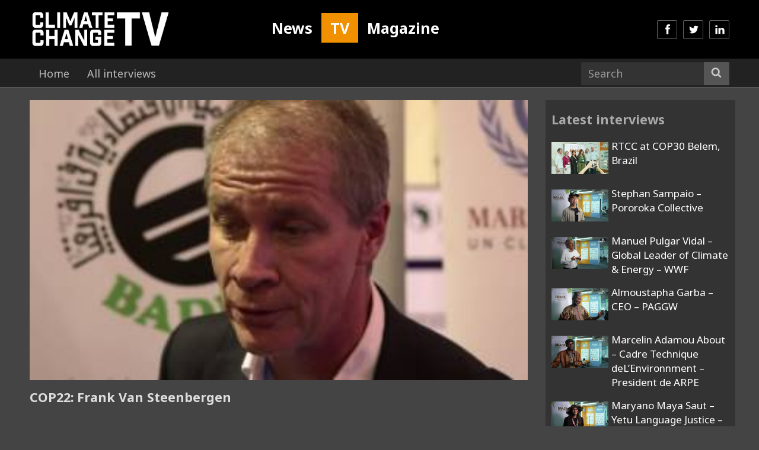

--- FILE ---
content_type: text/html; charset=UTF-8
request_url: https://www.climate-change.tv/11638
body_size: 10869
content:
<!DOCTYPE html>
<html lang="en">

<head>
  <meta charset="utf-8">
  <meta http-equiv="X-UA-Compatible" content="IE=edge">
  <meta name="viewport" content="width=device-width, initial-scale=1  maximum-scale=1, user-scalable=0">
    <meta name="image" property="og:image" content="https://img.youtube.com/vi/GVyr-NE1KqU/mqdefault.jpg">
  
  <link rel="icon" type="image/png" href="https://www.climate-change.tv/wp-content/themes/tv/assets/img/favicon.png" />
  <link href="https://www.climate-change.tv/wp-content/themes/tv/assets/css/base1.css" rel="stylesheet">
  
  <!-- To combine later -->
  <link href="https://www.climate-change.tv/wp-content/themes/tv/assets/css/icons.css" rel="stylesheet">
  <link href="https://www.climate-change.tv/wp-content/themes/tv/assets/css/rtcc.css" rel="stylesheet">
  <link href="https://www.climate-change.tv/wp-content/themes/tv/assets/css/colour.css" rel="stylesheet">
  <link href="https://www.climate-change.tv/wp-content/themes/tv/assets/css/post.css" rel="stylesheet">
  <link href="https://www.climate-change.tv/wp-content/themes/tv/assets/css/frame.css" rel="stylesheet">
  <!-- End -->
  
  <link rel='stylesheet' href="https://fonts.googleapis.com/css?family=Noto+Sans%3A400italic%2C700italic%2C400%2C700%7CNoto+Serif%3A400italic%2C700italic%2C400%2C700%7CInconsolata%3A400%2C700&#038;subset=latin%2Clatin-ext" type='text/css' media='all' />
  	<style>img:is([sizes="auto" i], [sizes^="auto," i]) { contain-intrinsic-size: 3000px 1500px }</style>
	
		<!-- All in One SEO 4.9.2 - aioseo.com -->
		<title>COP22: Frank Van Steenbergen - Climate Change TV</title>
	<meta name="robots" content="max-image-preview:large" />
	<meta name="author" content="cctv"/>
	<link rel="canonical" href="https://www.climate-change.tv/11638" />
	<meta name="generator" content="All in One SEO (AIOSEO) 4.9.2" />
		<meta property="og:locale" content="en_GB" />
		<meta property="og:site_name" content="Climate Change TV - We are the world’s only online channel dedicated entirely to discussions of global climate change effects, causes and the future of the climate change treaty." />
		<meta property="og:type" content="article" />
		<meta property="og:title" content="COP22: Frank Van Steenbergen - Climate Change TV" />
		<meta property="og:url" content="https://www.climate-change.tv/11638" />
		<meta property="article:published_time" content="2016-11-15T00:21:51+00:00" />
		<meta property="article:modified_time" content="2016-11-15T00:21:51+00:00" />
		<meta name="twitter:card" content="summary_large_image" />
		<meta name="twitter:title" content="COP22: Frank Van Steenbergen - Climate Change TV" />
		<script type="application/ld+json" class="aioseo-schema">
			{"@context":"https:\/\/schema.org","@graph":[{"@type":"BlogPosting","@id":"https:\/\/www.climate-change.tv\/11638#blogposting","name":"COP22: Frank Van Steenbergen - Climate Change TV","headline":"COP22: Frank Van Steenbergen","author":{"@id":"https:\/\/www.climate-change.tv\/author\/cctv#author"},"publisher":{"@id":"https:\/\/www.climate-change.tv\/#organization"},"datePublished":"2016-11-15T00:21:51+00:00","dateModified":"2016-11-15T00:21:51+00:00","inLanguage":"en-GB","mainEntityOfPage":{"@id":"https:\/\/www.climate-change.tv\/11638#webpage"},"isPartOf":{"@id":"https:\/\/www.climate-change.tv\/11638#webpage"},"articleSection":"COP22: 2016 Marrakech climate summit"},{"@type":"BreadcrumbList","@id":"https:\/\/www.climate-change.tv\/11638#breadcrumblist","itemListElement":[{"@type":"ListItem","@id":"https:\/\/www.climate-change.tv#listItem","position":1,"name":"Home","item":"https:\/\/www.climate-change.tv","nextItem":{"@type":"ListItem","@id":"https:\/\/www.climate-change.tv\/category\/meeting#listItem","name":"2) By Meeting ----------------------------"}},{"@type":"ListItem","@id":"https:\/\/www.climate-change.tv\/category\/meeting#listItem","position":2,"name":"2) By Meeting ----------------------------","item":"https:\/\/www.climate-change.tv\/category\/meeting","nextItem":{"@type":"ListItem","@id":"https:\/\/www.climate-change.tv\/category\/meeting\/cop22-2016-marrakech-climate-summit-meeting#listItem","name":"COP22: 2016 Marrakech climate summit"},"previousItem":{"@type":"ListItem","@id":"https:\/\/www.climate-change.tv#listItem","name":"Home"}},{"@type":"ListItem","@id":"https:\/\/www.climate-change.tv\/category\/meeting\/cop22-2016-marrakech-climate-summit-meeting#listItem","position":3,"name":"COP22: 2016 Marrakech climate summit","item":"https:\/\/www.climate-change.tv\/category\/meeting\/cop22-2016-marrakech-climate-summit-meeting","nextItem":{"@type":"ListItem","@id":"https:\/\/www.climate-change.tv\/11638#listItem","name":"COP22: Frank Van Steenbergen"},"previousItem":{"@type":"ListItem","@id":"https:\/\/www.climate-change.tv\/category\/meeting#listItem","name":"2) By Meeting ----------------------------"}},{"@type":"ListItem","@id":"https:\/\/www.climate-change.tv\/11638#listItem","position":4,"name":"COP22: Frank Van Steenbergen","previousItem":{"@type":"ListItem","@id":"https:\/\/www.climate-change.tv\/category\/meeting\/cop22-2016-marrakech-climate-summit-meeting#listItem","name":"COP22: 2016 Marrakech climate summit"}}]},{"@type":"Organization","@id":"https:\/\/www.climate-change.tv\/#organization","name":"Climate Change TV","description":"We are the world\u2019s only online channel dedicated entirely to discussions of global climate change effects, causes and the future of the climate change treaty.","url":"https:\/\/www.climate-change.tv\/"},{"@type":"Person","@id":"https:\/\/www.climate-change.tv\/author\/cctv#author","url":"https:\/\/www.climate-change.tv\/author\/cctv","name":"cctv"},{"@type":"WebPage","@id":"https:\/\/www.climate-change.tv\/11638#webpage","url":"https:\/\/www.climate-change.tv\/11638","name":"COP22: Frank Van Steenbergen - Climate Change TV","inLanguage":"en-GB","isPartOf":{"@id":"https:\/\/www.climate-change.tv\/#website"},"breadcrumb":{"@id":"https:\/\/www.climate-change.tv\/11638#breadcrumblist"},"author":{"@id":"https:\/\/www.climate-change.tv\/author\/cctv#author"},"creator":{"@id":"https:\/\/www.climate-change.tv\/author\/cctv#author"},"datePublished":"2016-11-15T00:21:51+00:00","dateModified":"2016-11-15T00:21:51+00:00"},{"@type":"WebSite","@id":"https:\/\/www.climate-change.tv\/#website","url":"https:\/\/www.climate-change.tv\/","name":"Climate Change TV","description":"We are the world\u2019s only online channel dedicated entirely to discussions of global climate change effects, causes and the future of the climate change treaty.","inLanguage":"en-GB","publisher":{"@id":"https:\/\/www.climate-change.tv\/#organization"}}]}
		</script>
		<!-- All in One SEO -->

<link rel='stylesheet' id='wp-block-library-css' href='https://www.climate-change.tv/wp-includes/css/dist/block-library/style.min.css?ver=6.8.3' type='text/css' media='all' />
<style id='classic-theme-styles-inline-css' type='text/css'>
/*! This file is auto-generated */
.wp-block-button__link{color:#fff;background-color:#32373c;border-radius:9999px;box-shadow:none;text-decoration:none;padding:calc(.667em + 2px) calc(1.333em + 2px);font-size:1.125em}.wp-block-file__button{background:#32373c;color:#fff;text-decoration:none}
</style>
<link rel='stylesheet' id='aioseo/css/src/vue/standalone/blocks/table-of-contents/global.scss-css' href='https://www.climate-change.tv/wp-content/plugins/all-in-one-seo-pack/dist/Lite/assets/css/table-of-contents/global.e90f6d47.css?ver=4.9.2' type='text/css' media='all' />
<style id='global-styles-inline-css' type='text/css'>
:root{--wp--preset--aspect-ratio--square: 1;--wp--preset--aspect-ratio--4-3: 4/3;--wp--preset--aspect-ratio--3-4: 3/4;--wp--preset--aspect-ratio--3-2: 3/2;--wp--preset--aspect-ratio--2-3: 2/3;--wp--preset--aspect-ratio--16-9: 16/9;--wp--preset--aspect-ratio--9-16: 9/16;--wp--preset--color--black: #000000;--wp--preset--color--cyan-bluish-gray: #abb8c3;--wp--preset--color--white: #ffffff;--wp--preset--color--pale-pink: #f78da7;--wp--preset--color--vivid-red: #cf2e2e;--wp--preset--color--luminous-vivid-orange: #ff6900;--wp--preset--color--luminous-vivid-amber: #fcb900;--wp--preset--color--light-green-cyan: #7bdcb5;--wp--preset--color--vivid-green-cyan: #00d084;--wp--preset--color--pale-cyan-blue: #8ed1fc;--wp--preset--color--vivid-cyan-blue: #0693e3;--wp--preset--color--vivid-purple: #9b51e0;--wp--preset--gradient--vivid-cyan-blue-to-vivid-purple: linear-gradient(135deg,rgba(6,147,227,1) 0%,rgb(155,81,224) 100%);--wp--preset--gradient--light-green-cyan-to-vivid-green-cyan: linear-gradient(135deg,rgb(122,220,180) 0%,rgb(0,208,130) 100%);--wp--preset--gradient--luminous-vivid-amber-to-luminous-vivid-orange: linear-gradient(135deg,rgba(252,185,0,1) 0%,rgba(255,105,0,1) 100%);--wp--preset--gradient--luminous-vivid-orange-to-vivid-red: linear-gradient(135deg,rgba(255,105,0,1) 0%,rgb(207,46,46) 100%);--wp--preset--gradient--very-light-gray-to-cyan-bluish-gray: linear-gradient(135deg,rgb(238,238,238) 0%,rgb(169,184,195) 100%);--wp--preset--gradient--cool-to-warm-spectrum: linear-gradient(135deg,rgb(74,234,220) 0%,rgb(151,120,209) 20%,rgb(207,42,186) 40%,rgb(238,44,130) 60%,rgb(251,105,98) 80%,rgb(254,248,76) 100%);--wp--preset--gradient--blush-light-purple: linear-gradient(135deg,rgb(255,206,236) 0%,rgb(152,150,240) 100%);--wp--preset--gradient--blush-bordeaux: linear-gradient(135deg,rgb(254,205,165) 0%,rgb(254,45,45) 50%,rgb(107,0,62) 100%);--wp--preset--gradient--luminous-dusk: linear-gradient(135deg,rgb(255,203,112) 0%,rgb(199,81,192) 50%,rgb(65,88,208) 100%);--wp--preset--gradient--pale-ocean: linear-gradient(135deg,rgb(255,245,203) 0%,rgb(182,227,212) 50%,rgb(51,167,181) 100%);--wp--preset--gradient--electric-grass: linear-gradient(135deg,rgb(202,248,128) 0%,rgb(113,206,126) 100%);--wp--preset--gradient--midnight: linear-gradient(135deg,rgb(2,3,129) 0%,rgb(40,116,252) 100%);--wp--preset--font-size--small: 13px;--wp--preset--font-size--medium: 20px;--wp--preset--font-size--large: 36px;--wp--preset--font-size--x-large: 42px;--wp--preset--spacing--20: 0.44rem;--wp--preset--spacing--30: 0.67rem;--wp--preset--spacing--40: 1rem;--wp--preset--spacing--50: 1.5rem;--wp--preset--spacing--60: 2.25rem;--wp--preset--spacing--70: 3.38rem;--wp--preset--spacing--80: 5.06rem;--wp--preset--shadow--natural: 6px 6px 9px rgba(0, 0, 0, 0.2);--wp--preset--shadow--deep: 12px 12px 50px rgba(0, 0, 0, 0.4);--wp--preset--shadow--sharp: 6px 6px 0px rgba(0, 0, 0, 0.2);--wp--preset--shadow--outlined: 6px 6px 0px -3px rgba(255, 255, 255, 1), 6px 6px rgba(0, 0, 0, 1);--wp--preset--shadow--crisp: 6px 6px 0px rgba(0, 0, 0, 1);}:where(.is-layout-flex){gap: 0.5em;}:where(.is-layout-grid){gap: 0.5em;}body .is-layout-flex{display: flex;}.is-layout-flex{flex-wrap: wrap;align-items: center;}.is-layout-flex > :is(*, div){margin: 0;}body .is-layout-grid{display: grid;}.is-layout-grid > :is(*, div){margin: 0;}:where(.wp-block-columns.is-layout-flex){gap: 2em;}:where(.wp-block-columns.is-layout-grid){gap: 2em;}:where(.wp-block-post-template.is-layout-flex){gap: 1.25em;}:where(.wp-block-post-template.is-layout-grid){gap: 1.25em;}.has-black-color{color: var(--wp--preset--color--black) !important;}.has-cyan-bluish-gray-color{color: var(--wp--preset--color--cyan-bluish-gray) !important;}.has-white-color{color: var(--wp--preset--color--white) !important;}.has-pale-pink-color{color: var(--wp--preset--color--pale-pink) !important;}.has-vivid-red-color{color: var(--wp--preset--color--vivid-red) !important;}.has-luminous-vivid-orange-color{color: var(--wp--preset--color--luminous-vivid-orange) !important;}.has-luminous-vivid-amber-color{color: var(--wp--preset--color--luminous-vivid-amber) !important;}.has-light-green-cyan-color{color: var(--wp--preset--color--light-green-cyan) !important;}.has-vivid-green-cyan-color{color: var(--wp--preset--color--vivid-green-cyan) !important;}.has-pale-cyan-blue-color{color: var(--wp--preset--color--pale-cyan-blue) !important;}.has-vivid-cyan-blue-color{color: var(--wp--preset--color--vivid-cyan-blue) !important;}.has-vivid-purple-color{color: var(--wp--preset--color--vivid-purple) !important;}.has-black-background-color{background-color: var(--wp--preset--color--black) !important;}.has-cyan-bluish-gray-background-color{background-color: var(--wp--preset--color--cyan-bluish-gray) !important;}.has-white-background-color{background-color: var(--wp--preset--color--white) !important;}.has-pale-pink-background-color{background-color: var(--wp--preset--color--pale-pink) !important;}.has-vivid-red-background-color{background-color: var(--wp--preset--color--vivid-red) !important;}.has-luminous-vivid-orange-background-color{background-color: var(--wp--preset--color--luminous-vivid-orange) !important;}.has-luminous-vivid-amber-background-color{background-color: var(--wp--preset--color--luminous-vivid-amber) !important;}.has-light-green-cyan-background-color{background-color: var(--wp--preset--color--light-green-cyan) !important;}.has-vivid-green-cyan-background-color{background-color: var(--wp--preset--color--vivid-green-cyan) !important;}.has-pale-cyan-blue-background-color{background-color: var(--wp--preset--color--pale-cyan-blue) !important;}.has-vivid-cyan-blue-background-color{background-color: var(--wp--preset--color--vivid-cyan-blue) !important;}.has-vivid-purple-background-color{background-color: var(--wp--preset--color--vivid-purple) !important;}.has-black-border-color{border-color: var(--wp--preset--color--black) !important;}.has-cyan-bluish-gray-border-color{border-color: var(--wp--preset--color--cyan-bluish-gray) !important;}.has-white-border-color{border-color: var(--wp--preset--color--white) !important;}.has-pale-pink-border-color{border-color: var(--wp--preset--color--pale-pink) !important;}.has-vivid-red-border-color{border-color: var(--wp--preset--color--vivid-red) !important;}.has-luminous-vivid-orange-border-color{border-color: var(--wp--preset--color--luminous-vivid-orange) !important;}.has-luminous-vivid-amber-border-color{border-color: var(--wp--preset--color--luminous-vivid-amber) !important;}.has-light-green-cyan-border-color{border-color: var(--wp--preset--color--light-green-cyan) !important;}.has-vivid-green-cyan-border-color{border-color: var(--wp--preset--color--vivid-green-cyan) !important;}.has-pale-cyan-blue-border-color{border-color: var(--wp--preset--color--pale-cyan-blue) !important;}.has-vivid-cyan-blue-border-color{border-color: var(--wp--preset--color--vivid-cyan-blue) !important;}.has-vivid-purple-border-color{border-color: var(--wp--preset--color--vivid-purple) !important;}.has-vivid-cyan-blue-to-vivid-purple-gradient-background{background: var(--wp--preset--gradient--vivid-cyan-blue-to-vivid-purple) !important;}.has-light-green-cyan-to-vivid-green-cyan-gradient-background{background: var(--wp--preset--gradient--light-green-cyan-to-vivid-green-cyan) !important;}.has-luminous-vivid-amber-to-luminous-vivid-orange-gradient-background{background: var(--wp--preset--gradient--luminous-vivid-amber-to-luminous-vivid-orange) !important;}.has-luminous-vivid-orange-to-vivid-red-gradient-background{background: var(--wp--preset--gradient--luminous-vivid-orange-to-vivid-red) !important;}.has-very-light-gray-to-cyan-bluish-gray-gradient-background{background: var(--wp--preset--gradient--very-light-gray-to-cyan-bluish-gray) !important;}.has-cool-to-warm-spectrum-gradient-background{background: var(--wp--preset--gradient--cool-to-warm-spectrum) !important;}.has-blush-light-purple-gradient-background{background: var(--wp--preset--gradient--blush-light-purple) !important;}.has-blush-bordeaux-gradient-background{background: var(--wp--preset--gradient--blush-bordeaux) !important;}.has-luminous-dusk-gradient-background{background: var(--wp--preset--gradient--luminous-dusk) !important;}.has-pale-ocean-gradient-background{background: var(--wp--preset--gradient--pale-ocean) !important;}.has-electric-grass-gradient-background{background: var(--wp--preset--gradient--electric-grass) !important;}.has-midnight-gradient-background{background: var(--wp--preset--gradient--midnight) !important;}.has-small-font-size{font-size: var(--wp--preset--font-size--small) !important;}.has-medium-font-size{font-size: var(--wp--preset--font-size--medium) !important;}.has-large-font-size{font-size: var(--wp--preset--font-size--large) !important;}.has-x-large-font-size{font-size: var(--wp--preset--font-size--x-large) !important;}
:where(.wp-block-post-template.is-layout-flex){gap: 1.25em;}:where(.wp-block-post-template.is-layout-grid){gap: 1.25em;}
:where(.wp-block-columns.is-layout-flex){gap: 2em;}:where(.wp-block-columns.is-layout-grid){gap: 2em;}
:root :where(.wp-block-pullquote){font-size: 1.5em;line-height: 1.6;}
</style>
<link rel="https://api.w.org/" href="https://www.climate-change.tv/wp-json/" /><link rel="alternate" title="JSON" type="application/json" href="https://www.climate-change.tv/wp-json/wp/v2/posts/11638" /><link rel='shortlink' href='https://www.climate-change.tv/?p=11638' />
<link rel="alternate" title="oEmbed (JSON)" type="application/json+oembed" href="https://www.climate-change.tv/wp-json/oembed/1.0/embed?url=https%3A%2F%2Fwww.climate-change.tv%2F11638" />
<link rel="alternate" title="oEmbed (XML)" type="text/xml+oembed" href="https://www.climate-change.tv/wp-json/oembed/1.0/embed?url=https%3A%2F%2Fwww.climate-change.tv%2F11638&#038;format=xml" />
  <script src="https://ajax.googleapis.com/ajax/libs/jquery/1.11.3/jquery.min.js"></script>
  <script data-schema="Organization" type="application/ld+json">
    {"name":"Climate Change TV","alternateName":"Climate Change News","url":"https://www.climate-change.tv/","logo":"http://climatechangenews.com/assets/img/climate-home-logo.gif","sameAs":["https://www.facebook.com/ClimateHomeNews","https://twitter.com/ClimateHome","https://www.youtube.com/user/climatestudio","https://www.linkedin.com/company/climate-home-news"],"@type":"Organization","@context":"http://schema.org"}
  </script>
  <!-- Global site tag (gtag.js) - Google Analytics -->
  <script async src="https://www.googletagmanager.com/gtag/js?id=UA-8828473-1"></script>
  <script>
    window.dataLayer = window.dataLayer || [];
    function gtag(){dataLayer.push(arguments);}
    gtag('js', new Date());
  
    gtag('config', 'UA-8828473-1');
  </script>
  <!-- HTML5 shim and Respond.js for IE8 support of HTML5 elements and media queries -->
  <!-- WARNING: Respond.js doesn't work if you view the page via file:// -->
  <!--[if lt IE 9]>
  <script src="https://oss.maxcdn.com/html5shiv/3.7.2/html5shiv.min.js"></script>
  <script src="https://oss.maxcdn.com/respond/1.4.2/respond.min.js"></script>
  <![endif]-->
  
  <style>
    /*
    #politics, #world, #energy, #finance, #cities, #technology, #science, #opinion {margin-top: 10px;}
    .frame-1 h1{float:left; margin-right: 20px;}
    .frame-1 .btn-sub-nav{display:block;float:left;margin:8px 10px 0 0;}
    @media (max-width: 991px) {
      .frame-1 .btn-sub-nav{display:none;}
    }*/
    /*
    .social-icons>a, .social-icons>a:hover, .social-icons>a:focus{width: 34px;height: 32px;padding: 7px 8px 3px;margin: 0 10px 0 0;text-decoration:none;color:white;}
    .social-icons>a.facebook {background:#3b579d;}
    .social-icons>a.twitter {background:#2caae1;}
    .social-icons>a.google-plus {background:#dd5044;}
    .social-icons>a.rss {background:#f17f31;}
    .social-icons>a.linkedin {background:#0077b5;}
    .social-icons>a.youtube {background:#c8302a;}
    */
    .frame-popular .block-3 {padding-left:40px;}
    .social-icons>a.soundcloud {background:#ff6a22;}

    .subscribe {background:#1d2f49;min-height:1px;overflow:hidden; padding: 0 20px 20px; width: 340px; text-align: left;}
    .subscribe .btn{background-color: #f29100;border-color: rgba(255,255,255,.3);}
    .subscribe .btn:hover,.subscribe .btn:focus{background-color: rgba(255,255,255,.5);}
    .subscribe p{color:white;}

    #subscribe{background-color: rgba(0, 0, 0, .7);z-index: 99999;}
    #subscribe .modal-content{background:#0e75ec;}
    .subscribe-1 {background:#fff; padding:20px 20px; }
    .subscribe-1 img{margin-left:50px;}
    .subscribe-2 {padding: 20px 20px; }
    .subscribe-2 .btn{background-color: rgba(255,255,255,.3);}
    .subscribe-2 .btn:hover,.subscribe-2 .btn:focus{background-color: rgba(255,255,255,.5);}
    .subscribe-2 p{color:white;}
    .subscribe-2 .btn-subscribe{color:white;}

    #bottom-nav .navbar-form .form-control{border:none;background-color:#1d2f49;}
    #bottom-nav .navbar-form .btn-default{border-color:#1b2c45;background-color:#1d2f49;}

    #latest h1, #politics h1, #world h1, #energy h1, #finance h1, #cities h1, #technology h1, #science h1, #opinion h1 {display: none!important;}
    #latest h2 span, #latest h2 span a {color:#f29100;}
    #search h1{margin-top:15px; font-size: 2em;}

    /* Change */
    #bottom-nav{height: 50px;border-bottom: 0px;}

    #sections>li.active>a.home,#sections>li>a.home:hover{border-bottom:none;background:lightgray;color:#293a52;}
    #sections>li.active>a.politics,#sections>li>a.politics:hover{border-bottom:none;background:lightgray;color:#293a52;}
    #sections>li.active>a.world,#sections>li>a.world:hover{border-bottom:none;background:lightgray;color:#293a52;}
    #sections>li.active>a.energy,#sections>li>a.energy:hover{border-bottom:none;background:lightgray;color:#293a52;}
    #sections>li.active>a.finance,#sections>li>a.finance:hover{border-bottom:none;background:lightgray;color:#293a52;}
    #sections>li.active>a.cities,#sections>li>a.cities:hover{border-bottom:none;background:lightgray;color:#293a52;}
    #sections>li.active>a.technology,#sections>li>a.technology:hover{border-bottom:none;background:lightgray;color:#293a52;}
    #sections>li.active>a.science,#sections>li>a.science:hover{border-bottom:none;background:lightgray;color:#293a52;}
    #sections>li.active>a.opinion,#sections>li>a.opinion:hover{border-bottom:none;background:lightgray;color:#293a52;}

    #cities, #energy, #finance, #opinion, #politics, #science, #technology, #world {margin-top: 0px;}
    /* End change */

    #bottom-subnav{background:lightgray;}
    #bottom-subnav ul {padding:0; margin:0;}
    #bottom-subnav li {float:left;}
    #bottom-subnav li a{font-size: .9em; font-weight: bold; padding:7px 15px}
    #bottom-subnav li a:hover,#bottom-subnav li a:focus{color:navy;}

    /* For COP21 only */
    @media (min-width: 992px){
        .frame-1 .item-11,
        .frame-1 .item-12,
        .frame-1 .item-13,
        .frame-1 .item-14,
        .frame-1 .item-15{
            margin-top: 15px;
            padding-left: 10px;
            padding-right: 10px;
        }
        .border-between>.row>.item-11:before, .border-between>.row>.item-12:before,
        .border-between>.row>.item-13:before, .border-between>.row>.item-14:before,
        .border-between>.row>.item-15:before {
            background: #fff;
        }
    }

    /* Post img max 100%*/
    #post article img {
        max-width: 100% !important;
        height: auto;
    }

    /* Post img max 100%*/
    @media (max-width: 992px){
        #post .news {overflow: hidden;}
    }

    /* Tips on Home Page */
    .tips{background:#951c55;color:white;font-size:0.8em;min-height:1px;overflow:hidden;margin-bottom:15px;padding:15px 10px;}
    .tips i{width: 34px;height: 32px;border: 1px solid #7d1c55;background:#7d1c55;border-radius: 2px;padding: 5px 7px;}
    .tips a, .tips a:hover, .tips a:focus, .tips a:target, .tips a:visited, .tips a:active {color:white;}

    /* Footer */
    footer {margin-top:20px; border-top: 3px solid #1d2f49;background-color: #293a52;color:white;}



    /*********************************** Frame 6 ***********************************/
    .frame-6 {}
    /* h2 */
    .frame-6 h2{font-size:1em; line-height: 1.2em; letter-spacing: -0.5px; word-spacing: 2px;margin-top:0;margin-bottom:5px;}
    @media (min-width: 992px) {
        .frame-6 h2{font-size:1.1em;}
        .frame-6 .item-1 h2,
        .frame-6 .item-2 h2,
        .frame-6 .item-3 h2,
        .frame-6 .item-4 h2{font-size:.9em;}
    }
    /* p */
    .frame-6 p{font-size:.9em; display:none !important;}
    @media (min-width: 786px) {
        .frame-6 p{display:block !important;}
    }
    @media (min-width: 992px) {
        .frame-6 .item-1 p,.frame-6 .item-2 p,.frame-6 .item-3 p,.frame-6 .item-4 p{display:none !important;}
    }
    /* items */
    .frame-6 .block-img {width: 100%;float: left; padding: 0 10px;}
    @media (min-width: 992px) {
        .frame-6 .item-1 {width: 100%;}.frame-6 .item-1 .media{min-height:95px;}
        .frame-6 .item-2 {width: 100%;margin-top: 15px;}.frame-6 .item-2 .media{min-height:95px;}
        .frame-6 .item-3 {width: 100%;margin-top: 15px;}.frame-6 .item-3 .media{min-height:95px;}
        .frame-6 .item-4 {width: 100%;margin-top: 15px;}.frame-6 .item-4 .media{min-height:95px;}
        /* block */
        .frame-6 .block-img {width: 75%;}
        .frame-6 .block-1 {width: 25%; min-height:425px; float:left;}
    }
    @media (min-width: 1200px) {
        .frame-6 .item-1 {width: 100%;}
        .frame-6 .item-2 {width: 100%;margin-top: 15px;}
        .frame-6 .item-3 {width: 100%;margin-top: 15px;}
        .frame-6 .item-4 {width: 100%;margin-top: 15px;}
        /* block */
        .frame-6 .block-img {width: 60%;}
        .frame-6 .block-1 {width: 40%;}
    }
    /* media */
    .frame-6 .media {margin-top:15px;}
    @media (min-width: 992px) {
        .frame-6 .media {margin-top:0px;}
    }
    /* media-img */
    .frame-6 .media-img{display:table-cell;vertical-align:top;padding-right:5px;}
    @media (min-width: 992px) {
        .frame-6 .item-1 .media-img,
        .frame-6 .item-2 .media-img,
        .frame-6 .item-3 .media-img,
        .frame-6 .item-4 .media-img{display:none;}
    }
    @media (min-width: 1200px) {
        .frame-6 .item-1 .media-img,
        .frame-6 .item-2 .media-img,
        .frame-6 .item-3 .media-img,
        .frame-6 .item-4 .media-img{display:table-cell;vertical-align:top;padding-right:5px;}
    }
    /* img */
    .frame-6 .item-1 img,.frame-6 .item-3 img,
    .frame-6 .item-2 img,.frame-6 .item-4 img {width:140px;height:80px;}
    @media (min-width: 992px) {
        .frame-6 .item-1 img,.frame-6 .item-3 img,
        .frame-6 .item-2 img,.frame-6 .item-4 img{width:140px;height:80px;}
    }
    /* media-body */
    .frame-6 .media-body {padding:0px 5px;}
    @media (min-width: 992px) {
        .frame-6 .media-body {padding:10px 5px 0;}
    }
    /* border-between */
    @media (min-width: 992px) {
        .frame-6 .row>.block-1:before{background: #dfdfdf; bottom: 0; content: " "; left: 0; position: absolute; width: 1px; top: 0;}
    }
    /* Content & row*/
    .frame-6 .content{width: 100%;}
    @media (min-width: 1200px) {
        .frame-6 .content{width: 940px;float: left;}
    }
    .frame-6 .row{margin-top: 0;}
    @media (min-width: 992px) {
        .frame-6 .row{margin-top: 15px;}
    }
    /* Border in between */
    @media (min-width: 992px) {
        .frame-6>.row>[class*='item-']:before{background: #dfdfdf;content: " "; position: absolute; width: 1px; top: 0;bottom: 0;left: 0;}
        .frame-6>.row>.item-1:before{display:none;}
    }

    /* Excerpt & Author*/
    .excerpt span,.excerpt span a,.excerpt span a:hover{color:#f29100;}
    article .news-excerpt{font-weight:bold;color:#808080;}
    .news-author{margin-bottom:0px; font-weight: bold;}.news-author span{font-weight:bold;}
    .news-content{max-width:100%;}
    .news-shares-right{max-width:50px; float:right; margin-top:-30px;}
    @media (min-width: 768px) {
        .news-content{max-width:600px;float:left;}
    }
    @media (min-width: 1200px) {
        .news-content{max-width:680px;}
    }

    /* To replace in style.css */
    .navbar-inverse .navbar-nav>li>a {
        border-top: none;
        border-bottom: 1px solid #293a52;
    }

    @media (min-width: 992px){
        #social-icons>li>a {margin: 34px 0 0 10px;}
    }

    #upper-nav {background: #1d2f49;}
    #upper-nav .navbar-nav>li>a {
        padding-top: 5px;
        padding-bottom: 5px;
        font-size: 14px;
        color: #999;
    }

    #logo {
        width: 400px !important;
        height: 70px !important;
    }

    .sidebar .home-colour .media{
        background-color: transparent;
    }

    /* Newsletter subscribe */
    #subscribe .modal-content {
        background: #fff;
    }
    #subscribe .modal-content .subscribe-2{
        background: #1d2f49;
    }
    #subscribe .modal-content .subscribe-2 .btn-subscribe{
        background: #f29100;
    }
    #subscribe .modal-content button i.fa-times:before{
        color: white;
    }

    /* Top nav dropdown */
    #upper-nav li.dropdown ul.dropdown-menu{
        font-size: 14px;
        background: lightgray;
    }

    /* bug fix for archive pages border-between */
    @media (min-width: 992px) {
        .frame-search .row>.item-1:before{background: #fff;}
        .frame-search .row>.item-2:before{background: #dfdfdf;}
    }


</style>  <style>
    /* Default modification */
    #top-nav,.navbar-inverse{background-color: #000;}
    #bottom-nav{background-color:#222;border-bottom:2px solid #555;}
    #sections>li.active>a, #sections>li>a:hover{background:#555;color:white;opacity:1;}
    body {background-color:#444;color:#fff;}
    a {color:#fff;}
    a:hover, a:focus{color:#f29100;}
    #bottom-nav .navbar-form .form-control{background-color: #333;}
    #bottom-nav .navbar-form .btn-default {border-color: #555;background-color: #555;}
    /* Default - index */
    .cctv-colour h1{color:#aaa;}
    .home-colour h1 {color: #aaa;}
    @media (min-width: 992px){.frame-4 .row>.block-1:before, .frame-4 .row>.block-2:before, .frame-4 .row>.block-3:before {background-color:#444;}}
    .frame-popular .media-object .badge {background-color: #f29100;}
    .frame-popular a:hover,.frame-popular a:focus{color: #f29100;}

    /* Subscribe */
    .subscribe {background: #951c55;}
    .frame-popular .block-3 {padding-left:40px;}





    /*********************************** Post ***********************************/
    .single {background-color:#444;}
    #post {padding-bottom: 0px;}
    @media (min-width: 992px){
        #post .sidebar {float: right;margin-top: 20px;display: block;width: 320px;background: #333;}
    }

    /* TV */
    #post .tv{width:100%; padding:20px 10px 0;}
    @media (min-width: 992px) {#post .tv{width:620px;float:left;}}
    @media (min-width: 1200px) {#post .tv{width:860px;float:left;}}

    /* Video */
    .video{margin-bottom:10px;}

    /* Sidebar */
    #post .sidebar {display:none; padding:0px 10px;}
    @media (min-width: 992px) {#post .sidebar {float:right;display:block;width:320px;}}

    /* Content */
    article h1{font-size: 1.2em; color:#ddd; }
    article p{color:#aaa;}

    /* Related video */
    .frame-tv-related {margin: 10px 0px;}
    .frame-tv-related h2{font-size: 1.2em; color:#aaa;}
    .frame-tv-related p{margin:0; font-size:.95em}
    .frame-tv-related .item {width: 100%;margin-top: 15px;}.frame-tv-related .item .media{min-height:65px;}
    .frame-tv-related .media {margin-top:15px;border-top: none;background: none;}
    @media (min-width: 992px) {
        .frame-tv-related .media {margin-top:10px;}
    }
    .frame-tv-related .media-img{display:none;}
    @media (min-width: 992px) {
        .frame-tv-related .item .media-img{display:table-cell;vertical-align:top;padding-right:5px;}
    }
    .frame-tv-related img {width:96px;height:54px;margin-top:5px;}
    .frame-tv-related .media-body {padding:0;}

    /* More from */
    .frame-post-1 {margin: 0px;}

    @media (min-width: 992px) {
        #more-from .media{background-color: #333;min-height: 200px;}
        .media{background-color: #3e3e3e;min-height: 200px;}
    }





    /*********************************** Frame TV 1 ***********************************/
    .frame-tv-1 {}
    /* h1 */
    .frame-tv-1 h1{font-size:1.5em;color:#bbb;margin:0}
    /* h2 */
    .frame-tv-1 h2{font-size:.9em;font-weight:normal;line-height: 1.2em; letter-spacing: -0.5px; word-spacing: 2px;margin-top:0;margin-bottom:5px;}
    @media (min-width: 992px) {
        .frame-tv-1 .item h2{font-weight:bold;}
    }
    /* button */
    .frame-tv-1 .btn{margin-top:15px;color:#fff;background-color:#f29100;border-color:#f29100;}
    /* items */
    .frame-tv-1 .item {float:left;padding:0px 10px;}
    @media (min-width: 768px) {
        .frame-tv-1 .item {width:50%;}
    }
    @media (min-width: 992px) {
        .frame-tv-1 .item {width:25%;}
    }
    @media (min-width: 1200px) {
        .frame-tv-1 .item {width:20%;}
    }
    /* media */
    .frame-tv-1 .media {margin-top:15px;}

    /* media-img */
    .frame-tv-1 .media-img{display:table-cell;vertical-align:top;padding-right:5px;}
    @media (min-width: 992px) {
        .frame-tv-1 .item .media-img{display:block;padding-right:0px;}
    }
    /* img */
    .frame-tv-1 img {width:140px;height:80px;}
    @media (min-width: 992px) {
        .frame-tv-1 .item img{width:220px;height:125px;}
    }
    /* media-body */
    .frame-tv-1 .media-body {padding:0px 5px;}
    @media (min-width: 992px) {
        .frame-tv-1 .media-body {padding:10px 5px 0;}
    }

    /* Footer */
    footer {margin-top:20px; border-top: 3px solid #333;background-color: #222;color:white;}

    /* Overwrite */
    #logo {
        width: 290px !important;
        height: 70px !important;
    }
    .navbar-inverse .navbar-nav>li>a {
        border-bottom: none;
    }

</style>  
</head>

<body class="wp-singular post-template-default single single-post postid-11638 single-format-standard wp-theme-tv">
  <header id="nav" class="hidden-print">
    <!-- Top navigation bar -->
    <div id="top-nav">
      <div class="container">
        <nav class="navbar navbar-inverse">
          <!-- Logo & toggle -->
          <div class="navbar-header">
          
            <a href="https://www.climate-change.tv/"><img src="https://www.climate-change.tv/wp-content/themes/tv/assets/img/cctv_new.png" style="width: 238px !important;height: 69px !important;" alt="Climate Home Logo" id="logo"/></a>
            <button type="button" class="navbar-toggle collapsed" data-toggle="collapse" data-target="#main-navbar-collapse" aria-expanded="false">
              <i class="icon-align-justify"></i> <span class="hidden-xs">Menu</span>
            </button>
            
          </div>
          
          <!-- Collect the nav links, forms, and other content for toggling -->
          <div class="collapse navbar-collapse" id="main-navbar-collapse">
            <div  id="menu-xs-left">
              <p class="menu-title visible-xs visible-sm">Menu</p>
              <ul class="nav navbar-nav" id="main-menu">
                <li><a href="https://www.climatechangenews.com/">News</a></li>
                <li class="active"><a href="/">TV</a></li>
                <li><a href="https://www.rtcc.org/magazines">Magazine</a></li>
              </ul>
            </div>
            <div id="menu-xs-right" class="visible-xs visible-sm">
              <p class="menu-title">Sections</p>
              <ul class="nav navbar-nav">
                <li><a href="/">Home</a></li>
                <li><a href="https://www.climate-change.tv/all-interviews/">All interviews</a></li>
                <!--<li><a href="/unfccc-studio/">Climate Change TV Studio</a></li>
                <li><a href="/editor-pick/">Editor's pick</a></li>
                <li><a href="/events/">Events</a></li>-->
              </ul>
            </div>
            
            <div class="visible-xs visible-sm clearfix"></div>
            
            <p class="menu-title visible-xs visible-sm">Social Media</p>
            <ul class="nav navbar-nav navbar-right" id="social-icons">
              <li class="hidden-md"><a href="https://www.facebook.com/ClimateHomeNews" target="_blank"><i class="icon-facebook"></i></a></li>
              <li class="hidden-md"><a href="https://twitter.com/ClimateHome" target="_blank"><i class="icon-twitter"></i></a></li>
              <li class="hidden-md"><a href="https://www.linkedin.com/company/climate-home-news" target="_blank"><i class="icon-linkedin"></i></a></li>
              <li class="dropdown visible-md ">
                <a href="#" class="dropdown-toggle" data-toggle="dropdown" aria-haspopup="true" aria-expanded="false"><i class="icon-export"></i></a>
                <ul class="dropdown-menu">
                  <li><a href="https://www.facebook.com/ClimateHomeNews" target="_blank"><i class="icon-facebook"></i> Facebook</a></li>
                  <li><a href="https://twitter.com/ClimateHome" target="_blank"><i class="icon-twitter"></i> Twitter</a></li>
                  <li><a href="https://www.linkedin.com/company/climate-home-news" target="_blank"><i class="icon-linkedin"></i> LinkedIn</a></li>
                </ul>
              </li>
              <!--<li class="dropdown visible-md">
                <a href="#"><i class="icon-search"></i></a>
              </li>-->
            </ul>
          </div>
        </nav>
      </div>
    </div>
        <!-- Bottom navigation bar -->
    <div id="bottom-nav" class="hidden-xs hidden-sm">
      <div class="container">
        <ul class="nav navbar-nav hidden-sm" id="sections">
          <li ><a href="/">Home</a></li>
          <li ><a href="https://www.climate-change.tv/all-interviews/">All interviews</a></li>
          <!--<li ><a href="/unfccc-studio/">Climate Change TV Studio</a></li>
          <li ><a href="/editor-pick/">Editor's pick</a></li>
          <li ><a href="/events/">Events</a></li>-->
        </ul>
        <form class="navbar-form navbar-right visible-lg" method="get" action="https://www.climate-change.tv/">
          <div class="input-group">
            <input type="text" name="s" class="form-control" placeholder="Search">
            <span class="input-group-btn">
              <button class="btn btn-default" type="submit"><i class="icon-search"></i></button>
            </span>
          </div>
        </form>
        
      </div>
    </div>
    <div class="clearfix"></div> 
  </header>

<!-------------------- Article -------------------->
<section id="post">
  <div class="container">
    <div class="row">
      <div class="tv">
        <article itemscope itemtype="http://schema.org/NewsArticle" role="main">
          <meta itemprop="mainEntityOfPage" content="https://www.climate-change.tv/11638">
                    <meta name="image" property="og:image" content="https://i.ytimg.com/vi/GVyr-NE1KqU/mqdefault.jpg">
                
                                <div class="video embed-responsive embed-responsive-16by9">
            <img src=" https://i.ytimg.com/vi/GVyr-NE1KqU/mqdefault.jpg" style="width: 100%; height: 100%; display: block; position: absolute;" alt="COP22: Frank Van Steenbergen">              <iframe width="720" height="405" src="https://www.youtube.com/embed/GVyr-NE1KqU?rel=0&amp;showinfo=0&amp;autoplay=1" allowfullscreen></iframe>
            </div>
                    

          <h1 itemprop="headline name">COP22: Frank Van Steenbergen</h1>
      
          <div class="the-content" itemprop="articleBody"></div>
          <div class="clearfix"></div>
          
          <div itemprop="publisher" itemscope itemtype="https://schema.org/Organization" class="hidden">
            <a href="https://www.climatechangenews.com/" itemprop="sameAs"><span itemprop="name">Climate Home</span></a>
          </div>
                  </article>
        
      </div>
      
      <aside class="sidebar">
        
        <div class="frame-tv-related">
          <h2>Latest interviews</h2>
                    
          <div class="item">
            <div class="media">
              <div class="media-img">
                <a href="https://www.climate-change.tv/12868">
                  <img src=" https://i.ytimg.com/vi/w7SPrDvymrg/mqdefault.jpg" alt="RTCC at COP30 Belem, Brazil">                </a>
              </div>
              <div class="media-body">
                <p><a href="https://www.climate-change.tv/12868">RTCC at COP30 Belem, Brazil</a></p>
              </div>
            </div>
          </div>
          
           
                    
          <div class="item">
            <div class="media">
              <div class="media-img">
                <a href="https://www.climate-change.tv/12866">
                  <img src=" https://i.ytimg.com/vi/bJYIQG3vSTY/mqdefault.jpg" alt="Stephan Sampaio &#8211; Pororoka Collective">                </a>
              </div>
              <div class="media-body">
                <p><a href="https://www.climate-change.tv/12866">Stephan Sampaio &#8211; Pororoka Collective</a></p>
              </div>
            </div>
          </div>
          
           
                    
          <div class="item">
            <div class="media">
              <div class="media-img">
                <a href="https://www.climate-change.tv/12864">
                  <img src=" https://i.ytimg.com/vi/5AFA-f2GrEo/mqdefault.jpg" alt="Manuel Pulgar Vidal &#8211; Global Leader of Climate &#038; Energy &#8211; WWF">                </a>
              </div>
              <div class="media-body">
                <p><a href="https://www.climate-change.tv/12864">Manuel Pulgar Vidal &#8211; Global Leader of Climate &#038; Energy &#8211; WWF</a></p>
              </div>
            </div>
          </div>
          
           
                    
          <div class="item">
            <div class="media">
              <div class="media-img">
                <a href="https://www.climate-change.tv/12862">
                  <img src=" https://i.ytimg.com/vi/b8Nu2tH4kpk/mqdefault.jpg" alt="Almoustapha Garba &#8211; CEO &#8211; PAGGW">                </a>
              </div>
              <div class="media-body">
                <p><a href="https://www.climate-change.tv/12862">Almoustapha Garba &#8211; CEO &#8211; PAGGW</a></p>
              </div>
            </div>
          </div>
          
           
                    
          <div class="item">
            <div class="media">
              <div class="media-img">
                <a href="https://www.climate-change.tv/12860">
                  <img src=" https://i.ytimg.com/vi/3wE9utVMZxE/mqdefault.jpg" alt="Marcelin Adamou About &#8211; Cadre Technique deL&#8217;Environnment &#8211; President de ARPE">                </a>
              </div>
              <div class="media-body">
                <p><a href="https://www.climate-change.tv/12860">Marcelin Adamou About &#8211; Cadre Technique deL&#8217;Environnment &#8211; President de ARPE</a></p>
              </div>
            </div>
          </div>
          
           
                    
          <div class="item">
            <div class="media">
              <div class="media-img">
                <a href="https://www.climate-change.tv/12858">
                  <img src=" https://i.ytimg.com/vi/VQ0ty4L8Oxs/mqdefault.jpg" alt="Maryano Maya Saut &#8211; Yetu Language Justice &#8211; Indigenous Team">                </a>
              </div>
              <div class="media-body">
                <p><a href="https://www.climate-change.tv/12858">Maryano Maya Saut &#8211; Yetu Language Justice &#8211; Indigenous Team</a></p>
              </div>
            </div>
          </div>
          
           
                    
          <div class="item">
            <div class="media">
              <div class="media-img">
                <a href="https://www.climate-change.tv/12853">
                  <img src=" https://i.ytimg.com/vi/jT_iPsjJoEM/mqdefault.jpg" alt="Jimi Cohen &#8211; Co-founder &#8211; Treegens">                </a>
              </div>
              <div class="media-body">
                <p><a href="https://www.climate-change.tv/12853">Jimi Cohen &#8211; Co-founder &#8211; Treegens</a></p>
              </div>
            </div>
          </div>
          
           
                    
          <div class="item">
            <div class="media">
              <div class="media-img">
                <a href="https://www.climate-change.tv/12851">
                  <img src=" https://i.ytimg.com/vi/ewFeNbJUF6w/mqdefault.jpg" alt="João Calzavara &#8211; Advogado &#8211; Rolim">                </a>
              </div>
              <div class="media-body">
                <p><a href="https://www.climate-change.tv/12851">João Calzavara &#8211; Advogado &#8211; Rolim</a></p>
              </div>
            </div>
          </div>
          
           
                              
          <div class="clearfix"></div>
        </div>
        
      </aside>
      
    </div>
    <div class="clearfix separator"></div>
  </div>
</section>

<!-------------------- Latest news -------------------->


<section id="more-from">
  <div class="container frame-tv-1">
    <h1><a href="https://www.climate-change.tv/category/meeting/cop22-2016-marrakech-climate-summit-meeting">COP22: 2016 Marrakech climate summit</a></h1> 
    <div class="row">
      
           
      <div class="item">
        <div class="media">
          <div class="media-img">
            <a href="https://www.climate-change.tv/11638">
            
              <img src=" https://img.youtube.com/vi/GVyr-NE1KqU/mqdefault.jpg" alt="COP22: Frank Van Steenbergen">            </a>
          </div>
          <div class="media-body">
            <h2><a href="https://www.climate-change.tv/11638">COP22: Frank Van Steenbergen</a></h2>
          </div>
        </div>
      </div>
      
                        
              
      <div class="item">
        <div class="media">
          <div class="media-img">
            <a href="https://www.climate-change.tv/11701">
            
              <img src=" https://img.youtube.com/vi/brGYSfYDLNE/mqdefault.jpg" alt="COP22: Youba Sokona">            </a>
          </div>
          <div class="media-body">
            <h2><a href="https://www.climate-change.tv/11701">COP22: Youba Sokona</a></h2>
          </div>
        </div>
      </div>
      
      <div class="clearfix visible-sm"></div>                  
              
      <div class="item">
        <div class="media">
          <div class="media-img">
            <a href="https://www.climate-change.tv/11602">
            
              <img src=" https://img.youtube.com/vi/2iTwzEOYXIk/mqdefault.jpg" alt="COP22: Japan&#8217;s model railway">            </a>
          </div>
          <div class="media-body">
            <h2><a href="https://www.climate-change.tv/11602">COP22: Japan&#8217;s model railway</a></h2>
          </div>
        </div>
      </div>
      
                        
              
      <div class="item">
        <div class="media">
          <div class="media-img">
            <a href="https://www.climate-change.tv/11690">
            
              <img src=" https://img.youtube.com/vi/4NL-81oAF_4/mqdefault.jpg" alt="COP22: Mohamed Boussaïd">            </a>
          </div>
          <div class="media-body">
            <h2><a href="https://www.climate-change.tv/11690">COP22: Mohamed Boussaïd</a></h2>
          </div>
        </div>
      </div>
      
      <div class="clearfix visible-sm"></div>      <div class="clearfix visible-md"></div>            
              
      <div class="item">
        <div class="media">
          <div class="media-img">
            <a href="https://www.climate-change.tv/11637">
            
              <img src=" https://img.youtube.com/vi/F0cn0StiISE/mqdefault.jpg" alt="COP22: Luca Alinovi">            </a>
          </div>
          <div class="media-body">
            <h2><a href="https://www.climate-change.tv/11637">COP22: Luca Alinovi</a></h2>
          </div>
        </div>
      </div>
      
                  <div class="clearfix visible-lg"></div>      
              
      <div class="item">
        <div class="media">
          <div class="media-img">
            <a href="https://www.climate-change.tv/11644">
            
              <img src=" https://img.youtube.com/vi/zAp9NkATRrI/mqdefault.jpg" alt="COP22: Abdourahim Barry">            </a>
          </div>
          <div class="media-body">
            <h2><a href="https://www.climate-change.tv/11644">COP22: Abdourahim Barry</a></h2>
          </div>
        </div>
      </div>
      
      <div class="clearfix visible-sm"></div>                  
              
      <div class="item">
        <div class="media">
          <div class="media-img">
            <a href="https://www.climate-change.tv/11636">
            
              <img src=" https://img.youtube.com/vi/6vMN68QF7gg/mqdefault.jpg" alt="COP22: Musukuta Badjie">            </a>
          </div>
          <div class="media-body">
            <h2><a href="https://www.climate-change.tv/11636">COP22: Musukuta Badjie</a></h2>
          </div>
        </div>
      </div>
      
                        
              
      <div class="item">
        <div class="media">
          <div class="media-img">
            <a href="https://www.climate-change.tv/11606">
            
              <img src=" https://img.youtube.com/vi/izeHI-l34-0/mqdefault.jpg" alt="COP22: Paddy Padmanathan">            </a>
          </div>
          <div class="media-body">
            <h2><a href="https://www.climate-change.tv/11606">COP22: Paddy Padmanathan</a></h2>
          </div>
        </div>
      </div>
      
      <div class="clearfix visible-sm"></div>      <div class="clearfix visible-md"></div>            
              
      <div class="item">
        <div class="media">
          <div class="media-img">
            <a href="https://www.climate-change.tv/11670">
            
              <img src=" https://img.youtube.com/vi/r1MhifDng38/mqdefault.jpg" alt="COP22: José Viegas">            </a>
          </div>
          <div class="media-body">
            <h2><a href="https://www.climate-change.tv/11670">COP22: José Viegas</a></h2>
          </div>
        </div>
      </div>
      
                        
              
      <div class="item">
        <div class="media">
          <div class="media-img">
            <a href="https://www.climate-change.tv/11667">
            
              <img src=" https://img.youtube.com/vi/HzttsAvhujQ/mqdefault.jpg" alt="COP22: Alla Della André">            </a>
          </div>
          <div class="media-body">
            <h2><a href="https://www.climate-change.tv/11667">COP22: Alla Della André</a></h2>
          </div>
        </div>
      </div>
      
      <div class="clearfix visible-sm"></div>            <div class="clearfix visible-lg"></div>      
                  
    </div>
    
    <a href="https://www.climate-change.tv/category/meeting/cop22-2016-marrakech-climate-summit-meeting" class="btn" role="button">more</a>
    <div class="clearfix separator"></div>
  </div>
</section>
  
  <footer>
    <div class="container">
      <div class="row">
        <p style="text-align: center;">&copy; 2025 Climate Home. All rights reserved.</p>
      </div>
    </div>
  </footer>
  
  <!-- Newsletter -->
  <aside class="modal fade" id="subscribe" tabindex="-1" role="dialog" aria-labelledby="myModalLabel" aria-hidden="true">
    <div class="modal-dialog">
      <div class="modal-content">
          
          <div class="col-sm-6 hidden-xs subscribe-1">
            <img src="https://www.climate-change.tv/wp-content/themes/tv/assets/img/newsletter.jpg" alt="Climate Home newsletter" height="127" width="150"/>
            <p><strong>Weekly briefing:</strong> sign up for breaking global climate change news, analysis and commentary</p>
          </div>
          
          <div class="col-sm-6 col-xs-12 subscribe-2">
            <form action="https://us1.list-manage.com/subscribe/post?u=6316d25f7b68919349e54a251&id=bf939f9418" method="post" name="mc-embedded-subscribe-form" target="_blank" novalidate>
              <p>Sign up for weekly briefing</p>
              <div class="form-group">
                <input type="email" class="form-control input-sm" value="" name="EMAIL" placeholder="Email *" required>
              </div>
              <div class="form-group">
                <input type="text" class="form-control input-sm" value="" name="FNAME" placeholder="First name">
              </div>
              <div class="form-group">
                <input type="text" class="form-control input-sm" value="" name="LNAME" placeholder="Surname">
              </div>
              <button class="btn btn-sm btn-block btn-subscribe" type="submit" name="subscribe">Subscribe</button>
            </form>
          </div>
          <div class="clearfix"></div>
        
      </div>
    </div>
  </aside>
  
  <!-- Include all compiled plugins (below), or include individual files as needed -->
  <script src="https://cdn.jsdelivr.net/npm/bootstrap@4.1.3/dist/js/bootstrap.min.js" integrity="sha384-ChfqqxuZUCnJSK3+MXmPNIyE6ZbWh2IMqE241rYiqJxyMiZ6OW/JmZQ5stwEULTy" crossorigin="anonymous"></script>

  <script defer src="https://static.cloudflareinsights.com/beacon.min.js/vcd15cbe7772f49c399c6a5babf22c1241717689176015" integrity="sha512-ZpsOmlRQV6y907TI0dKBHq9Md29nnaEIPlkf84rnaERnq6zvWvPUqr2ft8M1aS28oN72PdrCzSjY4U6VaAw1EQ==" data-cf-beacon='{"version":"2024.11.0","token":"756c0632184248a99cea80de47025fec","r":1,"server_timing":{"name":{"cfCacheStatus":true,"cfEdge":true,"cfExtPri":true,"cfL4":true,"cfOrigin":true,"cfSpeedBrain":true},"location_startswith":null}}' crossorigin="anonymous"></script>
</body>

</html>

<!--
Performance optimized by W3 Total Cache. Learn more: https://www.boldgrid.com/w3-total-cache/?utm_source=w3tc&utm_medium=footer_comment&utm_campaign=free_plugin

Page Caching using Disk: Enhanced 

Served from: www.climate-change.tv @ 2025-12-28 19:55:52 by W3 Total Cache
-->